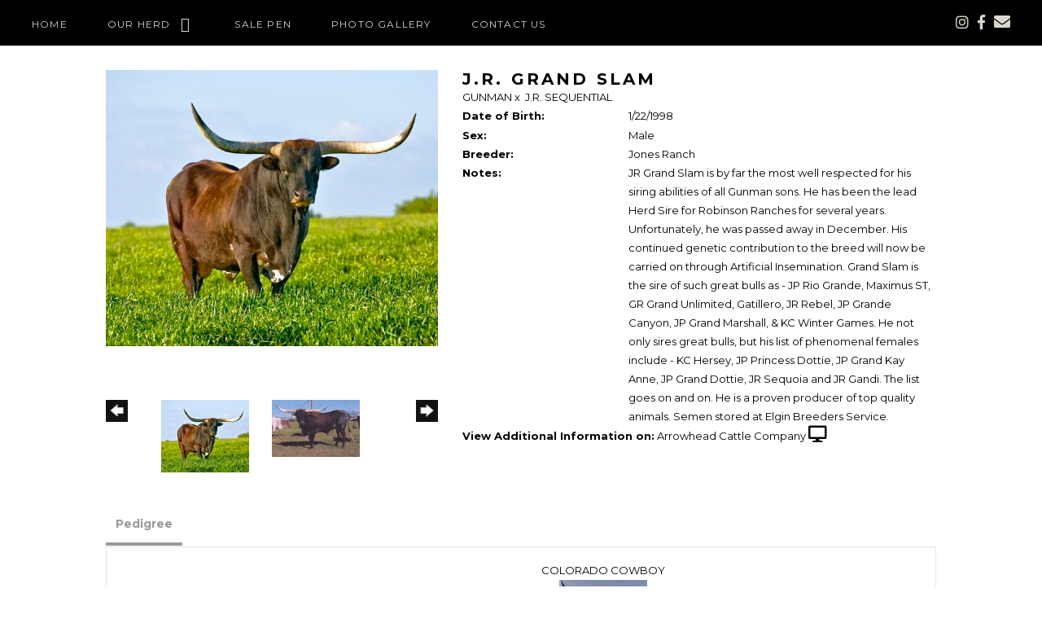

--- FILE ---
content_type: text/html; charset=utf-8
request_url: http://www.fritzlonghorns.com/Default.aspx?AnimalID=255&Name=J.R.GRANDSLAM&sid=1372
body_size: 53040
content:

<!DOCTYPE html>
<html>
<head id="Head1"><meta name="robots" content="noindex" /><title>
	J.R. GRAND SLAM
</title><meta name="Keywords" /><meta name="Description" /><meta name="copyright" content="2026&amp;nbsp;Fritz Longhorns" /><meta name="msvalidate.01" content="10AEC6DFD0F450EFBED6288FCA9D0301" />
        <meta name="viewport" content="width=device-width, initial-scale=1.0" />
    <style id="StylePlaceholder" type="text/css">
        </style><link href="/css/bootstrap.min.css" rel="stylesheet" /><link href="/font-awesome-4.7.0/css/font-awesome.min.css" rel="stylesheet" /><link rel="stylesheet" type="text/css" href="/javascript/magnific-popup/magnific-popup.css?v=1172017" />
    <script src="/javascript/HH_JScript.js" type="text/javascript"></script>
    <script src="/javascript/jquery-1.12.4.min.js" type="text/javascript"></script>
    <script src="/javascript/bootstrap.min.js" type="text/javascript"></script>    
    <script type="text/javascript" src='https://www.google.com/recaptcha/api.js'></script>

<script language="javascript" src="/javascript/animaldetailcarousel.js" ></script><meta property="og:image" content="http://www.fritzlonghorns.com/Photos/J.R.GrandSlam0.jpg" /><link rel="image_src" href="http://www.fritzlonghorns.com/Photos/J.R.GrandSlam0.jpg" /><link rel="image_src" href="http://www.fritzlonghorns.com/Photos/J.R.GrandSlam.jpg" /><link href="/Telerik.Web.UI.WebResource.axd?d=PMrIT5dOWaVYIcpFWUE4nM7uSL-evdKDcWDBRtdMmWKyhC_VmyOTM6RcCfxBLja5ORp1ecehI88FlTttEUegrlZIUmsWvMusFOwptMuEJWs-d42_Nk8v9Ha7DSp4chO10&amp;t=638840874637275692&amp;compress=1&amp;_TSM_CombinedScripts_=%3b%3bTelerik.Web.UI%2c+Version%3d2025.1.416.462%2c+Culture%3dneutral%2c+PublicKeyToken%3d121fae78165ba3d4%3aen-US%3aced1f735-5c2a-4218-bd68-1813924fe936%3a1e75e40c%3ad7e35272%3a505983de%3aa957bcf1" type="text/css" rel="stylesheet" /><link id="phResponsiveWebsiteCSS" rel="stylesheet" type="text/css" href="css/responsive.css?638929942655171721" /><link id="hostdefault" rel="stylesheet" type="text/css" href="/Sites/0/default.css?637479354207077143" /><link id="skindefault" rel="stylesheet" type="text/css" href="/Sites/663/Skins/skin.css?637534941687423449" /><link rel="icon" href="/Sites/663/image/Screen%20Shot%202019-12-11%20at%204.55.58%20PM.png" /><link rel="apple-touch-icon" href="/Sites/663/image/Screen%20Shot%202019-12-11%20at%204.55.58%20PM.png" /><link rel="icon" href="/Sites/663/image/Screen%20Shot%202019-12-11%20at%204.55.58%20PM.png" /></head>
<body id="Body">
    <noscript>
        Your browser does not have javascript/scripting enabled. To proceed, you must enable
        javascript/scripting.
    </noscript>
    <form name="form1" method="post" action="http://www.fritzlonghorns.com/Default.aspx?AnimalID=255&amp;Name=J.R.GRANDSLAM&amp;sid=1372" id="form1" enctype="multipart/form-data" style="height: 100%;">
<div>
<input type="hidden" name="ScriptManager1_TSM" id="ScriptManager1_TSM" value="" />
<input type="hidden" name="StyleSheetManager1_TSSM" id="StyleSheetManager1_TSSM" value="" />
<input type="hidden" name="__EVENTTARGET" id="__EVENTTARGET" value="" />
<input type="hidden" name="__EVENTARGUMENT" id="__EVENTARGUMENT" value="" />
<input type="hidden" name="__VIEWSTATE" id="__VIEWSTATE" value="eiIQ6hFwcEewRfjiCldCzp40I62loslskUZEzPWaNaJ30IJ0UXjIGOPj6pzMFdxqDvMQlpXE9Rq6XoncITl9h7MhzxQrkuVPiYA+SSB5IrZ+1oa8aobJOnLXEI/tu02xXp/cAHg7qzvh1WQWHw/qUImZ8G1wGcMaRI6yIa2ll2gakrggTt7EPGipeY5s2S5EI5C7sdYAh7Y2+cEebFUbDPjjK6voslMOu9rkdc1c8oXp0TFowfcCmtWW7hAR5pN3CCRZCO6fUyIc7QTcrLKA/SjODnxv7m2G8g1517BFtRux4rjX37/YeXkPgOiAjH+LG4blvUr0XCk6iWNWIjbkMvLi5tVCk19YBGQMDlKufWoRroQw7hSPS7zhl6bCkEYIBxtFDclyq3TIG2QlCdWY5x31gR6E0hGzvBywaQXu/W5WUSKnBa8g3p8S/IteSxDqTF/g3S7CnNyov6wG9SWjlykqK3LoEMx1XrfNuw9N0DgDBkgLeP0IW2HSo06vCcpBjJZ7T9sGM+zF6It39FYqWiovea5QpKwx8uxBaVx6pFLyAriA0bKT8ttbDO3aCeEw4JSBVSKUFFlnpXrjrwFVFlnP0DUPR/DyOqEkH80ytD2z5SyD76pHC4KUae4zQJAcMyFaSBu31godPFGOW+JtTLei0PhZ0CoDMaC5vjgU79VvqcrVuYoTL6Q8LN0a8cz1EV0FXiUA42H6aYlJAZeWY/8sS5jLfLqas6xDWW3vAL3mLloVHPmtJGTRoz5QCW0DhYfK81836C7GZErToaSRYLqEzKIDd++9HW05UwWBWZ8Mi7ZB0N24t+tjRTsP1g7xbfFbilSxoEwgRI2yhuNspZvdoPYbaFuyDvZNvsek3czFdz4mrDa35GkQvh+6SNxqwMDb6jOvG96aGFeOvvdjoc/+zNEO5Vi2bG5zJtqwTOql9zWBdMjEu9mQcWoMd2650AcLXpWfL/DUxtpFCVsFyH1rKRnMpw2iqu9Pths7uNjrd+8uw/rJOjWBsUVLCq9IILra9NgjgUfHt81vp8KT95Y3BtDgPi/5VfN73UYPNdLQ7HDhbTPhS3EAEcmI7gQ1sirsYkBDBo16quFfYsNJoF09MiOmjok43/wglJYcrg22MHfpAIU0fqS7BnTeR+nu8fFkvzsPnc4N3tb3tYLtni7wg9h6OXlpq/safHyp2QQNg6ssijWsqMbhf+HyOQ1rvRxQs9qVwFHAPTucAP8cdjuRluHyEd56bcFaqnQc/bi5tq6c+xEy9E1hHT0I0T7KrKQk+IwE1KQPAraxMCGgeTHykaJtmltuERigOZH7V4X3LZlvwpsADP+AwdfwSzR7zq9YikX0GhRoR5QNYRoUZr3TOacZQVxZ6iJcdAan6Gy/Ig7lEBDaxHAIRNxQ7wOsei4LobQW7o5HK8ve6mROrh50kikBMV5oFY+ABSOisfspkissof+fpgpPYi4OZ/t0s2VbOPB8KkvCMMKrCbERWlDNCk4U1lX3yNdOShxo/Hhn3g4GbiJ3M6Gu7Mp8uqrsPcp4w6y+7XdMcDuil8FYbX5s54aVgyyCE6K5gqKFHh6mLQtVdwi5zupAUUB9SCzKISX3E8HcTpRG/JkqlRDOvRw1s6hHmXrDPqMkuYfcgz1sOpVEC0QDzeLVlxQ65brHFkk4imBxTFZPXJw8Rxuz71bjrHhtaIOeDLAdtf9O2gqVL+ek1L1XxTRcuZYK4HG4o3WzaOWAH0Ss9Jkb0llrCrq4UcaY+bPekXOq61iJO0hVDQxo7/Z/[base64]/APZNYz8XLHq258Wr20/sZlybT60NVwAn4BnILIKYT55sVL0jX/nQeS1H1krjAU+/4mZQQb8I3jw2dldP4v2rVElu3PuGcjAR+0h0jtJJi3K1Rvjm6mhTZoCK8bH5rsiUyq/52Yf59WvFXiWliGfgB9pAX4KjNkOQvr2URiAGlUuIqt8A31SLZbFVTzK0rf5mZ4x3lH1IoUNrigBpIAZwtC5baLNBJfkGRW8OxTmY+xZTp+uEPYQg0JQU3w4xlsx1l+aKSs4ylQhbNutbOx+niY75JCI4FX1aTf91KyHrUVi1DyJcdgLD+L8Vc/GjgVAF+3qsQ2um5JrUFvovZFbS1A8ampKBuVXLZtDrPN1glpENW6JMiDU9MPRwtl9Kb6K4szGUClOHTRJIgZl2sIa1+fFWdxcRZ+Ce896dvp58ljHNtFHuOHiG5hdDLa2xa/nd8PotuqBp89m8WZsJWphrIlBFOhlgq7z/ctD98D6TIVg3cTiFe8hFqjK2Ff/AxuZ1oEwOW0pWUL0fNomdOv4wZtKMhU6edoRbLan9jdtPdZLgZ9WM1Cao9/0YlAKgDTQRxoNmGapUNPBNqyoCRUCxNjdkCFv+xSQWXzqo5hKfl4hM1AMeOkWJAdDdUBUerG4oUz7c1WvJ3YyehQ7zFsI61FqG+oGWstZCSDug5rsGXq2AHudoxEafogU5fWBjZi9P4IpoXzd+I6trIpiuB8+xJ2G1ib+NjzBwAWg7TFmEGjXs5hUIlwark1RZYx/zUvFBM+uX+9dHiqSQKYt47sJaCmwps5MMYfp1uexu/7hTFGYPSmt2eSnkM7IbeBxVe9AlvKXq1iLsC4zEA/CcTnhPMT+s/WlMK1qrLzcujmXzYPXc7dvFab9U26KnCZ74Vg30Skfqy43wO6KneTBj4DtsVNHR7ay7As/7vScDjJlyERZPxnhW4cRv33yrB/ex1cFw0xLG0Cr3W18nWgun577sB1mpsecTHe+IOnBgAk9psfKrJnOTNDYZjbZTYoOUSwELFpvnaMtZ5WUTA13T9O09qD6nrEF6cIyRyE3BuN5PkaxYEX9XX5q6orQJ25h8qW36L23A9VBxR3Kr1f9Klg9m795AbuYwUcmxAw0lyh5fvXK1YpS5vUHgj/U3smbd3Bym0fGiIVgFk0/rFqS9cAri/5uGXV8lc3AwLf5pGDBEMwB6evOphJFdvpRFGo9mzvJ16JSEbDRQn8djhKWJ8kmSS/GtXks1MuvuUuctpo08ePAS8WjCIKqs/2J/JgT08+pUvOH623GWQO7TwbdOL/icfR4Zmmf7oj/UtTDLMM8MLpGe1rK0M8j3xUVuzdJON7QTPWNlm2ZWv/b5K631PBZUGCKoaKQ6ytisFQ6eQWwAPfKo+aOne9kQpWWS5ChZAz/NoYBThfcoYZtkXZrpCHE/NlXEoeLih9jC/GUUpqB0gK/[base64]/nFwFRw4KANOUDIMDBEDD3MD4rb5YJZCVUtIEdAj6j/HNXeFUGv9NmF4nUtOlHLXgB0XtGWdhY5BJfEPo92shBcMWlaz4mw33BpOb6QvyMwO65nto/PkYiFkGASKc9JqYKqRdCLHoOH0KiIwLnPN3WrWBLnpMC95nn64TQhn+kkVm2Iz82drIGc+yJuGarIfMhGCEDBYWb1w5QXNue9o9QzDmNudo0N2gOQgmnhIhXeDm8+Mqii/kC4fyOvwWXUApnGFVE7p7aPATvhJy1qAqJ/YkJe9kbModjdIuP+/9lM+zgu99+7Ks0J6y3QoJYzBul6np4JgxykOqD3iaoRfOm7jgX/xzirwue1fPjcr9baxl0Uuor4oDZl+gFfhl92Nq0GJ3GjB1Njz5zpJAdw7up/oZE9NcJp/8Nw0Tf4Q8k8GmHx+Q+vmYoX5CynmwrwFS6U4LieUwL/WSNTOLqfxMTiDeT+za9c9ak7ggQYsT6uOo8BPh1zfRIg7e3O8l48+oDbLhi40kTg0UbbVEgFyk/3R0uUClNu8v7hZxYCfuVIQSAjODneAhrYjXQ06eduCRUGRUNocnHymJN4NKKTfcmTLd2ehx9hOQt1otCywPnJwGthvlj+E7KJgM7kuNeSx6WLzlh+W+hI/RxSSGMozCQ4JoUVSPnv2CWaEViJxvYq1rO2Jl3zDdjedgEmh4/bUZzA09uFjdDjwELv+5zzunjybZxJpOFHUbGT1MuWszcb6ahEK/WmYmZ3bvmpdUPYAeEeqPFjtPb5iENpmcKgMYFuU7buiVIk07CKQlfxau/ptDKg6hFqE8gd/f8b2kW2SNUOf25eYDVxslAclwXgnfaMdADlKViMLVkcRXyeMCmQGxHM2z7V6SpokB4ofW+h1YNafSoT1VOWI8UZa/YsY5xjV9iMwE/mXcqQc5ZjPNnBS8EIHUBQ7NrCjQQz8cajP8eKIB4lbAwn6u+Wwse9/5ftl9bEZBwdo3IH0Fklwfc1HqWInhOquu+uaFBmKh9pmONMtjOki+SHl3B1DO+vGOmKzVxvLpoJKDgFvpatMvhtoKOBSTRHOXTP3lnO35k0M/bzJGdTdFSPIgtsuaPtYmu/r+INtOQL+BwUMonIYofJwZiOXr5pMssUJJcjMXA4pMsqnFW/+4r63Q/90uLjCwRoK2UJlNsR5/jELbfPHoo/[base64]/l5DGI6s3M/XEGKLN6Yqqh062rStEqsV7AhLM0b0T5k6S+DMxvGsScKHkg/R5rlXubXFkHD8mh7sV3YQZ4H8X8HiojHGQGPE7MUdLmF+qAk61LGRdAfg/SGuJDztshpokHxqjP/jyyD2TkDTc+ziRJM1f1KyHS0p5YOilU" />
</div>

<script type="text/javascript">
//<![CDATA[
var theForm = document.forms['form1'];
if (!theForm) {
    theForm = document.form1;
}
function __doPostBack(eventTarget, eventArgument) {
    if (!theForm.onsubmit || (theForm.onsubmit() != false)) {
        theForm.__EVENTTARGET.value = eventTarget;
        theForm.__EVENTARGUMENT.value = eventArgument;
        theForm.submit();
    }
}
//]]>
</script>


<script src="/WebResource.axd?d=pynGkmcFUV13He1Qd6_TZNZr42xUqmA1cu5uT6JWy71MV02kNwuLGL617JfsWitqyEH-aZNltMZEefcYkF3E3w2&amp;t=638901356248157332" type="text/javascript"></script>


<script src="/Telerik.Web.UI.WebResource.axd?_TSM_HiddenField_=ScriptManager1_TSM&amp;compress=1&amp;_TSM_CombinedScripts_=%3b%3bAjaxControlToolkit%2c+Version%3d4.1.50401.0%2c+Culture%3dneutral%2c+PublicKeyToken%3d28f01b0e84b6d53e%3aen-US%3a5da0a7c3-4bf6-4d4c-b5d5-f0137ca3a302%3aea597d4b%3ab25378d2%3bTelerik.Web.UI%2c+Version%3d2025.1.416.462%2c+Culture%3dneutral%2c+PublicKeyToken%3d121fae78165ba3d4%3aen-US%3aced1f735-5c2a-4218-bd68-1813924fe936%3a16e4e7cd%3a33715776%3af7645509%3a24ee1bba%3ac128760b%3a1e771326%3a88144a7a%3a8c2d243e" type="text/javascript"></script>
<div>

	<input type="hidden" name="__VIEWSTATEGENERATOR" id="__VIEWSTATEGENERATOR" value="CA0B0334" />
</div>
        <script type="text/javascript">
//<![CDATA[
Sys.WebForms.PageRequestManager._initialize('ScriptManager1', 'form1', ['tamsweb$pagemodule_AnimalDetail$UpdatePanel5','','tamsweb$pagemodule_AnimalDetail$ImageCarousel','','tamsweb$pagemodule_AnimalDetail$uptPnlProgeny',''], [], [], 90, '');
//]]>
</script>

        
        <div>
            
<link href="https://fonts.googleapis.com/css?family=Montserrat:400,500,700&display=swap" rel="stylesheet"> 
<link href="https://fonts.googleapis.com/css?family=Source+Serif+Pro&display=swap" rel="stylesheet"> 
<link href="https://use.fontawesome.com/releases/v5.0.6/css/all.css" rel="stylesheet">

<div id="amsweb_skinPageLayout" class="t-container t-container-fluid">
	<div class="t-container-inner">
		<div class="t-row header-bg">
			<header class="t-row header-container">
				<div class="t-col t-col-9 t-col-xs-12 t-col-sm-12 header-left-col">
					<div class="t-col-inner">
						
                            <Content>
                                <nav class="navbar navbar-default adminHide">
                                    
<div class="radmenu-responsive">
<div id="amsweb_RADMENU1_radNavigation" class="RadNavigation RadNavigation_Default" style="height:30px;">
							<!-- 2025.1.416.462 --><div class="rnvRootGroupWrapper">
								<ul class="rnvRootGroup rnvGroup">
									<li class="rnvItem rnvFirst"><a class="rnvRootLink rnvLink" title="Home" href="/Default.aspx?action=home"><span class="rnvText">Home</span></a></li><li class="rnvItem"><a class="rnvRootLink rnvLink" title="Our Herd" href="/Our-Herd"><span class="rnvText">Our Herd</span><span class="rnvToggle radIcon"></span></a><div class="rnvSlide">
										<div class="radPopup rnvPopup">
											<ul class="rnvUL">
												<li class="rnvItem rnvFirst"><a class="rnvLink" title="Bulls" href="/Bulls"><span class="rnvText">Bulls</span></a></li><li class="rnvItem"><a class="rnvLink" title="Cows" href="/Cows"><span class="rnvText">Cows</span></a></li><li class="rnvItem"><a class="rnvLink" title="Heifers" href="/Heifers"><span class="rnvText">Heifers</span></a></li><li class="rnvItem"><a class="rnvLink" title="Calves" href="/Calves"><span class="rnvText">Calves</span></a></li><li class="rnvItem"><a class="rnvLink" title="Bull Prospects" href="/Bull-Prospects"><span class="rnvText">Bull Prospects</span></a></li><li class="rnvItem"><a class="rnvLink" title="Steers" href="/Default.aspx?id=131422&amp;Title=Steers"><span class="rnvText">Steers</span></a></li><li class="rnvItem rnvLast"><a class="rnvLink" title="Black &amp; White" href="/blackandwhite"><span class="rnvText">Black & White</span></a></li>
											</ul>
										</div>
									</div></li><li class="rnvItem"><a class="rnvRootLink rnvLink" title="Sale Pen" href="/Sale-Pen"><span class="rnvText">Sale Pen</span></a></li><li class="rnvItem"><a class="rnvRootLink rnvLink" title="Photo Gallery" href="/Photo-Gallery"><span class="rnvText">Photo Gallery</span></a></li><li class="rnvItem rnvLast"><a class="rnvRootLink rnvLink" title="Contact Us" href="/Contact-Us"><span class="rnvText">Contact Us</span></a></li>
								</ul>
							</div><div class="rnvHiddenGroups">
								
							</div><input id="amsweb_RADMENU1_radNavigation_ClientState" name="amsweb_RADMENU1_radNavigation_ClientState" type="hidden" />
						</div>
</div>

                                </nav>
                            </Content>
            
					</div>
				</div><div class="t-col t-col-3 t-col-xs-12 t-col-sm-12 header-right-col">
					<div class="t-col-inner">
						
                                            <ul class="header-social-icons adminHide">
                                <li class="middle-social-icon">
                                    <a href="https://www.instagram.com/fritzlonghorns/" target="_blank">
                                        <i class="fab fa-instagram"></i>
                                    </a>
                                </li>
                                <li class="middle-social-icon">
                                    <a href="https://www.facebook.com/fritzlonghorns/" target="_blank">
                                        <i class="fab fa-facebook-f"></i>
                                    </a>
                                </li>
                                <li class="middle-social-icon">
                                    <a href="mailto:info@fritzlonghorns.com">
                                        <i class="fa fa-envelope" aria-hidden="true"></i>
                                    </a>
                                </li>
                            </ul>
            
					</div>
				</div>
			</header>
		</div><div class="content-container main-content">
			<div class="t-col t-col-12">
				<div class="t-col-inner">
					
                    <div id="amsweb_contentpane"><div id="amsweb_PageModulePanelOuterpagemodule_AnimalDetail" class="PageModulePanelOuter">
						<div id="amsweb_PageModulePanelpagemodule_AnimalDetail" class="PageModulePanel">
							

<style type="text/css">
    .Content_Wrapper, .Boxes_Wrapper {
        overflow: hidden;
        position: relative; /* set width ! */
    }

    .Content, .Boxes_Content {
        position: absolute;
        top: 0;
        left: 0;
    }

    .Boxes {
        width: 400px;
        height: 100px;
    }

    .Boxes_Wrapper {
        width: 400px;
        height: 116px;
        top: 0px;
        left: 5px;
        white-space: nowrap;
    }

        .Boxes_Wrapper img {
            display: inline;
        }

    .BoxesSlider {
        width: 400px;
        margin: 4px 0 0px;
    }

        .BoxesSlider .radslider {
            margin: 0 auto;
        }

    .infiniteCarousel {
        position: relative;
        height: 120px;
        text-align: center;
        overflow: hidden;
    }

        .infiniteCarousel .wrapper {
            width: 272px;
            overflow: auto;
            min-height: 11em;
            position: absolute;
            left: 0;
            right: 0;
            top: 0;
            height: 120px;
            margin: 0 auto;
        }

            .infiniteCarousel .wrapper ul {
                width: 9999px;
                list-style-image: none;
                list-style-position: outside;
                list-style-type: none;
                position: absolute;
                top: 0;
                margin: 0;
                padding: 0;
            }

        .infiniteCarousel ul li {
            display: block;
            float: left;
            width: 136px;
            height: 110px;
            padding-top: 10px;
            font-size: 11px;
            font-family: Arial;
            text-align: center;
            margin: 0 auto;
        }

            .infiniteCarousel ul li b {
                font-size: 11.5px;
                font-weight: 700;
                font-family: Arial;
                display: block;
                margin-top: 7px;
            }

            .infiniteCarousel ul li a, .infiniteCarousel ul li a:active, .infiniteCarousel ul li a:visited {
                text-decoration: none;
                border: hidden;
                border: 0;
                border: none;
            }

        .infiniteCarousel .forward {
            background-position: 0 0;
            right: 0;
            display: block;
            background: url(/Images/next.gif) no-repeat 0 0;
            text-indent: -9999px;
            position: absolute;
            top: 10px;
            cursor: pointer;
            height: 66px;
            width: 27px;
        }

        .infiniteCarousel .back {
            background-position: 0 -72px;
            left: 0;
            display: block;
            background: url(/Images/prev.gif) no-repeat 0 0;
            text-indent: -999px;
            position: absolute;
            top: 10px;
            cursor: pointer;
            height: 66px;
            width: 27px;
        }

        .infiniteCarousel .thumbnail {
            width: 108px;
        }

    a img {
        border: none;
    }

    .addthis_counter, .addthis_counter .addthis_button_expanded {
        color: #000 !important;
    }

    .animalMedical td.rgSorted {
        background-color: #fff !important;
    }

    .animalMedical th.rgSorted {
        border: 1px solid;
        border-color: #fff #dcf2fc #3c7fb1 #8bbdde;
        border-top-width: 0;
        background: 0 -2300px repeat-x #a6d9f4 url(/WebResource.axd?d=GGZuOoGk3rktUs6hQ4y52R0V5dTjV4oW5fpDU3d6XmNsF4laJnOh1Ck4RhYZH4bDenKzZ9KeDhaP4LrwlE8AS0AfYuBf-ccWkDQ6xbX1KVp4qZhB0Ly-EZl99rh3Hr2aa0To_bbdG6NXSXdqEXJ-u8QKBzQQXTYYTg_sgdFChZA1&t=636138644440371322);
    }
</style>
<script language="javascript" type="text/javascript">
    $(document).ready(function () {
        showCarousel();
    });

    function showCarousel() {
        $('.infiniteCarousel').infiniteCarousel();
        $(".infiniteCarousel").show();
    }

    var initialValue;
    var initialValue2;

    function HandleClientLoaded2(sender, eventArgs) {
        initialValue2 = sender.get_minimumValue();
        HandleClientValueChange2(sender, null);
    }

    function HandleClientValueChange2(sender, eventArgs) {
        var wrapperDiv = document.getElementById('boxes_wrapper');
        var contentDiv = document.getElementById('boxes_content');

        var oldValue = (eventArgs) ? eventArgs.get_oldValue() : sender.get_minimumValue();
        var change = sender.get_value() - oldValue;

        var contentDivWidth = contentDiv.scrollWidth - wrapperDiv.offsetWidth;
        var calculatedChangeStep = contentDivWidth / ((sender.get_maximumValue() - sender.get_minimumValue()) / sender.get_smallChange());

        initialValue2 = initialValue2 - change * calculatedChangeStep;

        if (sender.get_value() == sender.get_minimumValue()) {
            contentDiv.style.left = 0 + 'px';
            initialValue2 = sender.get_minimumValue();
        }
        else {
            contentDiv.style.left = initialValue2 + 'px';
        }
    }

    function loadLargeImage(filename, videoUrl,  date, comments, CourtesyOf) {
        var imgUrl = "/Photos/" + filename.replace("_thumb", "");

        // clear any video iframes
        $("#amsweb_pagemodule_AnimalDetail_divMainImageVideo").children().remove();

        // toggle visibility of video player and image viewer
        $("#amsweb_pagemodule_AnimalDetail_divMainImagePhoto").css("visibility", videoUrl ? "hidden" : "visible");
        $("#amsweb_pagemodule_AnimalDetail_divMainImageVideo").css("visibility", videoUrl ? "visible" : "hidden");

        // process image as normal
        $("#amsweb_pagemodule_AnimalDetail_divMainImagePhoto").css("height", "auto");
        $("#amsweb_pagemodule_AnimalDetail_imgAnimal")[0].style.height = "";
        $("#amsweb_pagemodule_AnimalDetail_imgAnimal")[0].src = imgUrl;
        var onclick = $("#amsweb_pagemodule_AnimalDetail_hypLargeImage")[0].getAttribute("onclick");

        if (typeof (onclick) != "function") {
            $("#amsweb_pagemodule_AnimalDetail_hypLargeImage")[0].setAttribute('onClick', 'window.open("' + imgUrl + '","window","toolbar=0,directories=0,location=0,status=1,menubar=0,resizeable=1,scrollbars=1,width=850,height=625")');
        } else {
            $("#amsweb_pagemodule_AnimalDetail_hypLargeImage")[0].onclick = function () { window.open('"' + imgUrl + '"', "window", "toolbar=0,directories=0,location=0,status=1,menubar=0,resizeable=1,scrollbars=1,width=850,height=625"); };
        }
        $("#amsweb_pagemodule_AnimalDetail_litImageDate")[0].innerHTML = "";
        if (date != "")
            $("#amsweb_pagemodule_AnimalDetail_litImageDate")[0].innerHTML = "Date of Photo: " + date.replace(" 12:00:00 AM", "");
        $("#amsweb_pagemodule_AnimalDetail_litImageDescription")[0].innerHTML = "";
        if (CourtesyOf != "")
            $("#amsweb_pagemodule_AnimalDetail_litImageDescription")[0].innerHTML = "Courtesy of " + CourtesyOf;

        $("#imageComments")[0].innerHTML = "";
        if (comments != "")
            $("#imageComments")[0].innerHTML = comments;

        // add video embed or hide it
        if (videoUrl) {
            // squish the image (since we're using visibility instead of display)
            $("#amsweb_pagemodule_AnimalDetail_divMainImagePhoto").css("height", "0");

            // build the embed element
            videoUrl = videoUrl.replace("&t=", "?start=");
            var embed = "<iframe style=\"width: 100%; height: 250px;\" src=\"https://www.youtube.com/embed/";
            embed += videoUrl;
            embed += "\" frameborder=\"0\" allow=\"accelerometer; autoplay; encrypted-media; gyroscope; picture-in-picture\" allowfullscreen></iframe>";

            // add the youtube embed iframe
            $("#amsweb_pagemodule_AnimalDetail_divMainImageVideo").append(embed);
        }
    }

</script>

<script src="javascript/jellekralt_responsiveTabs/js/jquery.responsiveTabs.js?v=2"></script>
<link type="text/css" rel="stylesheet" href="javascript/jellekralt_responsiveTabs/css/responsive-tabs.css" />

<div class="t-container t-container-fluid">
								<div class="t-container-inner">
									<div class="t-row">
										<div id="amsweb_pagemodule_AnimalDetail_tcolAnimalDetailImage" class="t-col t-col-5 t-col-xs-12 t-col-sm-12 animal-detail-image-carousel">
											<div class="t-col-inner">
												
                    <!-- Left Hand Column: Image with details and carousel - toggle visibility based on image availability -->
                    <div id="amsweb_pagemodule_AnimalDetail_UpdatePanel5">
													
                            <content>
                                <!-- Main Image Display -->
                                <div id="amsweb_pagemodule_AnimalDetail_divMainImagePhoto" class="animal-details-main-image" style="visibility: visible;">
                                    <a id="amsweb_pagemodule_AnimalDetail_hypLargeImage" target="_blank" style="cursor: pointer" class="animal-detail-image" onClick="window.open(&quot;/Photos/J.R.GrandSlam0.jpg&quot;,&quot;window&quot;,&quot;toolbar=0,directories=0,location=0,status=1,menubar=0,resizeable=1,scrollbars=1,width=850,height=625&quot;)" title="Click to view large image">
                                        <img src="/Photos/J.R.GrandSlam0.jpg" id="amsweb_pagemodule_AnimalDetail_imgAnimal" data-responsive="" />
                                    </a>
                                </div>
                                <div id="amsweb_pagemodule_AnimalDetail_divMainImageVideo" class="animal-details-youtube-embed" style="visibility: hidden;">
                                </div>
                                <!-- Image details and Comments -->
                                <div class="animal-image-details">
                                    <span id="amsweb_pagemodule_AnimalDetail_litImageDate"></span>
                                    <br />
                                    <span id="amsweb_pagemodule_AnimalDetail_litImageDescription"></span>
                                    <br />
                                    <p id="imageComments">
                                        
                                    </p>
                                </div>
                                <div id="amsweb_pagemodule_AnimalDetail_tColAnimalImageCell">
														
                                        <!-- Image Carousel -->
                                        <div id="amsweb_pagemodule_AnimalDetail_ImageCarousel">
															
                                                <div class="infiniteCarousel">
                                                    <div class="wrapper">
                                                        <ul>
                                                            
                                                                    J.R.GrandSlam0_thumb.jpg
                                                                    <li>
                                                                        <div class="">
                                                                            <a href="#" style="border: hidden" onclick="loadLargeImage('J.R.GrandSlam0_thumb.jpg','','','','')">
                                                                                <img class="thumbnail"
                                                                                    src='Photos/J.R.GrandSlam0_thumb.jpg'
                                                                                    data-responsive /></a>
                                                                        </div>
                                                                    </li>
                                                                
                                                                    J.R.GrandSlam_thumb.jpg
                                                                    <li>
                                                                        <div class="">
                                                                            <a href="#" style="border: hidden" onclick="loadLargeImage('J.R.GrandSlam_thumb.jpg','','','','')">
                                                                                <img class="thumbnail"
                                                                                    src='Photos/J.R.GrandSlam_thumb.jpg'
                                                                                    data-responsive /></a>
                                                                        </div>
                                                                    </li>
                                                                
                                                        </ul>
                                                    </div>
                                                </div>
                                            
														</div>
													</div>
                            </content>
                        
												</div>
                
											</div>
										</div><div class="t-col t-col-7 t-col-xs-12 t-col-sm-12">
											<div class="t-col-inner">
												
                    <!-- Right Hand Column Animal Details -->
                    <div class="t-row">
													<div class="t-col t-col-12">
														<div class="t-col-inner">
															
                                <!-- Animal Name -->
                                
                                <h2 class="PageHeadingTitle" style="margin: 0px; padding: 0px;">
                                    J.R. GRAND SLAM</h2>
                            
														</div>
													</div>
												</div>
                    <div class="t-row">
													<div id="amsweb_pagemodule_AnimalDetail_tcolSireDam" class="t-col t-col-12">
														<div class="t-col-inner">
															
                                <!-- Animal Father x Mother -->
                                <a href='/Default.aspx?AnimalID=251&Name=GUNMAN&sid=1372'>GUNMAN</a>
                                x&nbsp;
                                <a href='/Default.aspx?AnimalID=2351&Name=J.R.SEQUENTIAL&sid=1372'>J.R. SEQUENTIAL</a>
                            
														</div>
													</div>
												</div>
                    <!-- Animal Date of Birth -->
                    <div id="amsweb_pagemodule_AnimalDetail_tRowDOB" class="t-row">
													<div class="t-col t-col-4 t-col-xs-12 t-col-sm-12">
														<div class="t-col-inner">
															
                                <span class="fieldLabel">Date of Birth:</span>
                            
														</div>
													</div><div class="t-col t-col-4 t-col-xs-12 t-col-sm-12">
														<div class="t-col-inner">
															
                                1/22/1998
                            
														</div>
													</div>
												</div>
                    <!-- Description information -->
                    <div class="t-row">
													<div class="t-col t-col-4 t-col-xs-12 t-col-sm-12 fieldLabel">
														<div class="t-col-inner">
															
                                
                            
														</div>
													</div><div class="t-col t-col-8 t-col-xs-12 t-col-sm-12">
														<div class="t-col-inner">
															
                                
                            
														</div>
													</div>
												</div>
                    <!-- Animal Info detail rows -->
                    
                            <div class="t-row">
													<div class="t-col t-col-4 t-col-xs-12 t-col-sm-12">
														<div class="t-col-inner">
															
                                        <span class="fieldLabel">
                                            Sex:
                                        </span>
                                    
														</div>
													</div><div class="t-col t-col-8 t-col-xs-12 t-col-sm-12">
														<div class="t-col-inner">
															
                                        <div class="animal-detail-comments">
                                            Male
                                        </div>
                                    
														</div>
													</div>
												</div>
                        
                            <div class="t-row">
													<div class="t-col t-col-4 t-col-xs-12 t-col-sm-12">
														<div class="t-col-inner">
															
                                        <span class="fieldLabel">
                                            Breeder:
                                        </span>
                                    
														</div>
													</div><div class="t-col t-col-8 t-col-xs-12 t-col-sm-12">
														<div class="t-col-inner">
															
                                        <div class="animal-detail-comments">
                                            Jones Ranch
                                        </div>
                                    
														</div>
													</div>
												</div>
                        
                            <div class="t-row">
													<div class="t-col t-col-4 t-col-xs-12 t-col-sm-12">
														<div class="t-col-inner">
															
                                        <span class="fieldLabel">
                                            Notes:
                                        </span>
                                    
														</div>
													</div><div class="t-col t-col-8 t-col-xs-12 t-col-sm-12">
														<div class="t-col-inner">
															
                                        <div class="animal-detail-comments">
                                            JR Grand Slam is by far the most well respected for his siring abilities of all Gunman sons. He has been the lead Herd Sire for Robinson Ranches for several years. Unfortunately, he was passed away in December. His continued genetic contribution to the breed will now be carried on through Artificial Insemination. Grand Slam is the sire of such great bulls as - JP Rio Grande, Maximus ST, GR Grand Unlimited, Gatillero, JR Rebel, JP Grande Canyon, JP Grand Marshall, & KC Winter Games. He not only sires great bulls, but his list of phenomenal females include - KC Hersey, JP Princess Dottie, JP Grand Kay Anne, JP Grand Dottie, JR Sequoia and JR Gandi. The list goes on and on. He is a proven producer of top quality animals. Semen stored at Elgin Breeders Service. 
                                        </div>
                                    
														</div>
													</div>
												</div>
                        
                    
                    <!-- Other site -->
                    <div id="amsweb_pagemodule_AnimalDetail_tRowOtherSite" class="t-row">
													<div class="t-col t-col-12">
														<div class="t-col-inner">
															
                                <span class="fieldLabel">View Additional Information on:</span>
                                <a id="amsweb_pagemodule_AnimalDetail_hypOtherSiteAnimal" href="http://www.arrowheadcattlecompany.com/Default.aspx?AnimalID=255&amp;Name=J.R.GRANDSLAM" target="_blank">Arrowhead Cattle Company</a>&nbsp;<i class="fa fa-desktop" aria-hidden="true"></i>
                            
														</div>
													</div>
												</div>
                    <div class="t-row">

												</div>
                
											</div>
										</div>
									</div><div class="t-row animal-detail-tabs">
										<div id="amsweb_pagemodule_AnimalDetail_viewAnimal" class="t-col t-col-12">
											<div class="t-col-inner">
												
                    <div id="tabsAnimalInfo">
                        <ul>
                            <li id="amsweb_pagemodule_AnimalDetail_tpPedigree"><a href="#tabPedigree">Pedigree</a></li>
                            
                            
                            
                            
                            
                            
                            
                            
                            
                        </ul>

                        <div id="tabPedigree">
                            <div id="amsweb_pagemodule_AnimalDetail_trowPedigree" class="t-row">
													<div class="t-col t-col-12 table-responsive animal-pedigree scrollbar-outer">
														<div class="t-col-inner">
															
                                        
<style>
    #pedigree {
        height: 800px;
    }

        #pedigree td {
            padding-left: 10px;
            padding-right: 10px;
            margin: 0px;
        }

    a.crumbImage img {
        min-width: 108px;
    }

    .line {
        border-top: solid 2px black;
        border-bottom: solid 2px black;
        border-left: solid 2px black;
        width: 20px;
    }

    .line-big {
        height: 405px;
    }

    .line-medium {
        height: 205px;
    }

    .line-small {
        height: 105px;
    }
</style>

<table id="pedigree">
    <tbody>
        <tr>
            <td valign="middle" align="center" rowspan="8">
                J.R. GRAND SLAM
                <br />
                <a id="amsweb_pagemodule_AnimalDetail_ctrlPedigree_imgRoot" title="J.R. GRAND SLAM" class="crumbImage"><img title="J.R. GRAND SLAM" src="Photos/J.R.GrandSlam0_thumb.jpg" alt="" style="border-width:0px;" /></a>
            </td>
            <td valign="middle" align="center" rowspan="8">
                <div class="line line-big"></div>
            </td>
            <td valign="middle" align="center" rowspan="4" height="400px">
                <div class="pedigreeLink">
                    <span><a href='Default.aspx?AnimalID=251&Name=GUNMAN&sid=1372'>GUNMAN</a>
                </div>
                <a id="amsweb_pagemodule_AnimalDetail_ctrlPedigree_imgSire" title="GUNMAN" class="crumbImage" href="Default.aspx?AnimalID=251&amp;Name=GUNMAN"><img title="GUNMAN" src="Photos/Gunman_thumb.jpg" alt="" style="border-width:0px;" /></a>
            </td>
            <td valign="middle" align="center" rowspan="4">
                <div class="line line-medium"></div>
            </td>
            <td valign="middle" align="center" rowspan="2" height="200px">
                <div class="pedigreeLink">
                    <span><a href='Default.aspx?AnimalID=535&Name=GFG-MAN&sid=1372'>GF G-MAN</a>
                </div>
                <a id="amsweb_pagemodule_AnimalDetail_ctrlPedigree_imgSireSire" title="GF G-MAN" class="crumbImage" href="Default.aspx?AnimalID=535&amp;Name=GFG-MAN"><img title="GF G-MAN" src="Photos/GMAN1cropped1_thumb.JPG" alt="" style="border-width:0px;" /></a>
            </td>
            <td align="middle" align="center" rowspan="2">
                <div class="line line-small"></div>
            </td>
            <td valign="middle" align="center" height="100px">
                <div class="pedigreeLink">
                    <span><a href='Default.aspx?AnimalID=490&Name=COLORADOCOWBOY&sid=1372'>COLORADO COWBOY</a>
                </div>
                <a id="amsweb_pagemodule_AnimalDetail_ctrlPedigree_imgSireSireSire" title="COLORADO COWBOY" class="crumbImage" href="Default.aspx?AnimalID=490&amp;Name=COLORADOCOWBOY"><img title="COLORADO COWBOY" src="Photos/ColoradoCowboy_thumb.jpg" alt="" style="border-width:0px;" /></a>
            </td>
        </tr>
        <tr>
            <td valign="middle" align="center" height="100px">
                <div class="pedigreeLink">
                    <span><a href='Default.aspx?AnimalID=784&Name=INEZOFACAMPO&sid=1372'>INEZ OF ACAMPO</a>
                </div>
                <a id="amsweb_pagemodule_AnimalDetail_ctrlPedigree_imgSireSireDam" title="INEZ OF ACAMPO" class="crumbImage" href="Default.aspx?AnimalID=784&amp;Name=INEZOFACAMPO"></a>
            </td>
        </tr>
        <tr>
            <td valign="middle" align="center" rowspan="2" height="200px">
                <div class="pedigreeLink">
                    <span><a href='Default.aspx?AnimalID=1316&Name=SIZZLE&sid=1372'>SIZZLE</a>
                </div>
                <a id="amsweb_pagemodule_AnimalDetail_ctrlPedigree_imgSireDam" title="SIZZLE" class="crumbImage" href="Default.aspx?AnimalID=1316&amp;Name=SIZZLE"><img title="SIZZLE" src="Photos/Sizzlew_thumb.jpg" alt="" style="border-width:0px;" /></a>
            </td>
            <td valign="middle" align="center" rowspan="2">
                <div class="line line-small"></div>
            </td>
            <td valign="middle" align="center" height="100px">
                <div class="pedigreeLink">
                    <span><a href='Default.aspx?AnimalID=560&Name=SENATOR&sid=1372'>SENATOR</a>
                </div>
                <a id="amsweb_pagemodule_AnimalDetail_ctrlPedigree_imgSireDamSire" title="SENATOR" class="crumbImage" href="Default.aspx?AnimalID=560&amp;Name=SENATOR"><img title="SENATOR" src="Photos/Senator_thumb.jpg" alt="" style="border-width:0px;" /></a>
            </td>
        </tr>
        <tr>
            <td valign="middle" align="center" height="100px">
                <div class="pedigreeLink">
                    <span><a href='Default.aspx?AnimalID=2931&Name=E.B.PERFIDIA&sid=1372'>E.B. PERFIDIA</a>
                </div>
                <a id="amsweb_pagemodule_AnimalDetail_ctrlPedigree_imgSireDamDam" title="E.B. PERFIDIA" class="crumbImage" href="Default.aspx?AnimalID=2931&amp;Name=E.B.PERFIDIA"></a>
            </td>
        </tr>
        <tr>
            <td valign="middle" align="center" rowspan="4" height="400px">
                <div class="pedigreeLink">
                    <span><a href='Default.aspx?AnimalID=2351&Name=J.R.SEQUENTIAL&sid=1372'>J.R. SEQUENTIAL</a>
                </div>
                <a id="amsweb_pagemodule_AnimalDetail_ctrlPedigree_imgDam" title="J.R. SEQUENTIAL" class="crumbImage" href="Default.aspx?AnimalID=2351&amp;Name=J.R.SEQUENTIAL"><img title="J.R. SEQUENTIAL" src="Photos/J.R.Sequential_thumb.jpg" alt="" style="border-width:0px;" /></a>
            </td>
            <td valign="middle" align="center" rowspan="4">
                <div class="line line-medium"></div>
            </td>
            <td valign="middle" align="center" rowspan="2" height="200px">
                <div class="pedigreeLink">
                    <span><a href='Default.aspx?AnimalID=1117&Name=JUMPSHOT&sid=1372'>JUMP SHOT</a>
                </div>
                <a id="amsweb_pagemodule_AnimalDetail_ctrlPedigree_imgDamSire" title="JUMP SHOT" class="crumbImage" href="Default.aspx?AnimalID=1117&amp;Name=JUMPSHOT"><img title="JUMP SHOT" src="Photos/Jumpshot[1]_thumb.JPG" alt="" style="border-width:0px;" /></a>
            </td>
            <td valign="middle" align="center" rowspan="2">
                <div class="line line-small"></div>
            </td>
            <td valign="middle" align="center" height="100px">
                <div class="pedigreeLink">
                    <span><a href='Default.aspx?AnimalID=80&Name=BAILJUMPER&sid=1372'>BAIL JUMPER</a>
                </div>
                <a id="amsweb_pagemodule_AnimalDetail_ctrlPedigree_imgDamSireSire" title="BAIL JUMPER" class="crumbImage" href="Default.aspx?AnimalID=80&amp;Name=BAILJUMPER"><img title="BAIL JUMPER" src="Photos/BailJumper_thumb.jpg" alt="" style="border-width:0px;" /></a>
            </td>
        </tr>
        <tr>
            <td valign="middle" align="center" height="100px">
                <div class="pedigreeLink">
                    <span><a href='Default.aspx?AnimalID=2888&Name=ROYALSPICE&sid=1372'>ROYAL SPICE</a>
                </div>
                <a id="amsweb_pagemodule_AnimalDetail_ctrlPedigree_imgDamSireDam" title="ROYAL SPICE" class="crumbImage" href="Default.aspx?AnimalID=2888&amp;Name=ROYALSPICE"><img title="ROYAL SPICE" src="Photos/RoyalSpice_thumb.jpg" alt="" style="border-width:0px;" /></a>
            </td>
        </tr>
        <tr>
            <td valign="middle" align="center" rowspan="2" height="200px">
                <div class="pedigreeLink">
                    <span><a href='Default.aspx?AnimalID=3038&Name=J.R.SEQUENCE&sid=1372'>J. R. SEQUENCE</a>
                </div>
                <a id="amsweb_pagemodule_AnimalDetail_ctrlPedigree_imgDamDam" title="J. R. SEQUENCE" class="crumbImage" href="Default.aspx?AnimalID=3038&amp;Name=J.R.SEQUENCE"></a>
            </td>
            <td valign="middle" align="center" rowspan="2">
                <div class="line line-small"></div>
            </td>
            <td valign="middle" align="center" height="100px">
                <div class="pedigreeLink">
                    <span><a href='Default.aspx?AnimalID=18868&Name=J.R.BAILINJONES&sid=1372'>J.R. BAILIN JONES</a>
                </div>
                <a id="amsweb_pagemodule_AnimalDetail_ctrlPedigree_imgDamDamSire" title="J.R. BAILIN JONES" class="crumbImage" href="Default.aspx?AnimalID=18868&amp;Name=J.R.BAILINJONES"></a>
            </td>
        </tr>
        <tr>
            <td valign="middle" align="center" height="100px">
                <div class="pedigreeLink">
                    <span><a href='Default.aspx?AnimalID=18701&Name=C.R.PROGRESS&sid=1372'>C.R. PROGRESS</a>
                </div>
                <a id="amsweb_pagemodule_AnimalDetail_ctrlPedigree_imgDamDamDam" title="C.R. PROGRESS" class="crumbImage" href="Default.aspx?AnimalID=18701&amp;Name=C.R.PROGRESS"></a>
            </td>
        </tr>
    </tbody>
</table>

                                    
														</div>
													</div>
												</div>
                        </div>
                        <div id="tabHonorsAwards">
                            
                        </div>
                        <div id="tabSemen">
                            
                        </div>
                        <div id="tabEmbryo">
                            
                        </div>
                        <div id="tabBreeding">
                            
                        </div>
                        <div id="tabMeasurementHistory">
                            
                        </div>
                        <div id="tabMedical">
                            
                        </div>
                        <div id="tabRelevant">
                            
                        </div>
                        <div id="tabProgeny">
                            <div id="amsweb_pagemodule_AnimalDetail_uptPnlProgeny">
													
                                    
                                
												</div>
                        </div>
                        <div id="tabComments">
                            
                        </div>
                    </div>
                
											</div>
										</div>
									</div>
								</div>
							</div>
<script src="/javascript/jquery.scrollbar.min.js"></script>
<script>
    $('#tabsAnimalInfo').responsiveTabs({
        startCollapsed: 'accordion'
    });
    $(function () {
        $(".animal-detail-comments iframe").wrap("<div class='animal-detail-video'></div>");
    });
    jQuery(document).ready(function () {
        jQuery('.scrollbar-outer').scrollbar();
    });
</script>

						</div>
					</div></div>
                
				</div>
			</div>
		</div><footer class="t-row page-footer adminHide">
			<div class="t-row-wrap page-footer-top">
				<div class="content-container">
					<div class="t-col t-col-6 t-col-xs-12 t-col-sm-12 footer-left-col">
						<div class="t-col-inner">
							
                            <div itemscope itemtype="http://schema.org/Organization" class="form-group">
                                <h4>Fritz Longhorns</h4>
                                <div itemprop="name">Michael & Elizabeth Fritz</div>
                                <a href="mailto:info@fritzlonghorns.com" itemprop="email">info@fritzlonghorns.com</a><br>
                                <div itemprop="City, State">Corsicana, TX</div>
                                </div>
                        
						</div>
					</div><div class="t-col t-col-6 t-col-xs-12 t-col-sm-12 footer-right-col">
						<div class="t-col-inner">
							
                        <a class="adminHide logo" href="/">
                            <img src="/Sites/663/Skins/images/footer-logo.png" alt="Fritz Longhorns Logo" height="68" width="80">
                        </a>
                        
						</div>
					</div>
				</div>
			</div><footer class="t-row page-bottom adminHide">
				<div class="content-container">
					<div class="t-col t-col-4 t-col-xs-12 t-col-sm-12 bottom-left-col">
						<div class="t-col-inner">
							
                        
						</div>
					</div><div class="t-col t-col-4 t-col-xs-12 t-col-sm-12 bottom-middle-col">
						<div class="t-col-inner">
							
                                    <div class="page-bottom-links">
                                <ul>
                                    <li>
                                        <a id="amsweb_Privacy1_hypPrivacy" class="SkinObject" href="PrivacyPolicy">Privacy Policy</a>
                                    </li>
                                    <li>
                                        <a id="amsweb_Terms1_hypTerms" class="SkinObject" href="TermsOfUse">Terms Of Use</a>
                                    </li>
                                    <li>
                                        <a id="amsweb_LOGINLINK1_hypLogin" class="SkinObject" href="javascript:popwin(&#39;https://www.hiredhandams.com/admin/default.aspx&#39;,&#39;toolbar=0,directories=0,location=0,status=1,menubar=0,scrollbars=1,menubar=0,titlebar=0,resizable=1&#39;,&#39;&#39;,&#39;&#39;)">Login</a>
                                    </li>
                                </ul>
                            </div>
                            <span id="amsweb_Copyright2_lblDate" class="SkinObject copyright">©2026 Fritz Longhorns</span>
                        
						</div>
					</div><div class="t-col t-col-4 t-col-xs-12 t-col-sm-12 bottom-right-col">
						<div class="t-col-inner">
							
                                 <a id="amsweb_HHLOGO1_hypLogo" title="Hired Hand Software" class="HHLogo" href="http://www.hiredhandsoftware.com" style="display:inline-block;height:60px;"><img title="Hired Hand Software" src="images/logoMedium.png" alt="" style="border-width:0px;" /></a>
                        
						</div>
					</div>
				</div>
			</footer>
		</footer>
	</div>
</div>

<!-- Global site tag (gtag.js) - Google Analytics -->
<script async src="https://www.googletagmanager.com/gtag/js?id=G-QFNJC3GSKZ"></script>
<script>
window.dataLayer = window.dataLayer || [];
function gtag(){dataLayer.push(arguments);}
gtag('js', new Date());

gtag('config', 'G-QFNJC3GSKZ');
</script>


        </div>
    

<script type="text/javascript">
//<![CDATA[
window.__TsmHiddenField = $get('ScriptManager1_TSM');;(function() {
                        function loadHandler() {
                            var hf = $get('StyleSheetManager1_TSSM');
                            if (!hf._RSSM_init) { hf._RSSM_init = true; hf.value = ''; }
                            hf.value += ';Telerik.Web.UI, Version=2025.1.416.462, Culture=neutral, PublicKeyToken=121fae78165ba3d4:en-US:ced1f735-5c2a-4218-bd68-1813924fe936:1e75e40c:d7e35272:505983de:a957bcf1';
                            Sys.Application.remove_load(loadHandler);
                        };
                        Sys.Application.add_load(loadHandler);
                    })();Sys.Application.add_init(function() {
    $create(Telerik.Web.UI.RadNavigation, {"_renderMode":2,"_skin":"Default","clientStateFieldID":"amsweb_RADMENU1_radNavigation_ClientState","collapseAnimation":"{\"type\":12,\"duration\":200}","expandAnimation":"{\"type\":12,\"duration\":0}","nodesData":[{"text":"Home","navigateUrl":"/Default.aspx?action=home"},{"text":"Our Herd","navigateUrl":"/Our-Herd","nodes":[{"text":"Bulls","navigateUrl":"/Bulls"},{"text":"Cows","navigateUrl":"/Cows"},{"text":"Heifers","navigateUrl":"/Heifers"},{"text":"Calves","navigateUrl":"/Calves"},{"text":"Bull Prospects","navigateUrl":"/Bull-Prospects"},{"text":"Steers","navigateUrl":"/Default.aspx?id=131422\u0026Title=Steers"},{"text":"Black \u0026 White","navigateUrl":"/blackandwhite"}]},{"text":"Sale Pen","navigateUrl":"/Sale-Pen"},{"text":"Photo Gallery","navigateUrl":"/Photo-Gallery"},{"text":"Contact Us","navigateUrl":"/Contact-Us"}]}, {"nodeClicking":OnClientNodeClicking,"nodeMouseEnter":OnClientNodeMouseEnter,"nodeMouseLeave":OnClientNodeMouseLeave}, null, $get("amsweb_RADMENU1_radNavigation"));
});
//]]>
</script>
</form>
    <script src="/javascript/radMenuResponsive.js" type="text/javascript"></script>
</body>
</html>


--- FILE ---
content_type: text/css
request_url: http://www.fritzlonghorns.com/Sites/663/Skins/skin.css?637534941687423449
body_size: 9776
content:
body {
    color: #000000;
    font-family: 'Montserrat', sans-serif;
    font-weight: 400;
    font-style: normal;
    font-size: 13px;
    background-color: #fff;
    line-height: 1.8;
}

.fa{
    display: inline-block;
    font: normal normal normal 14px/1 FontAwesome;
    font-size: 20px;
    text-rendering: auto;
    -webkit-font-smoothing: antialiased;
}

UL LI {
    list-style-type: none;
}

a {
    color: #000000;
}

a:hover {
    color: #000000;
    text-decoration: none;
    font-weight: 500;
}

h1,h2,h3,h4,h5,h6 {
    font-family: "Montserrat", sans-serif;
    font-weight: 400;
    font-style: normal;
    color: #000000;
    text-transform: uppercase;
}

h1{
    margin-top: 0px;
    font-size: 22px;
    text-transform: uppercase;
    letter-spacing: 2px;
}

h2{
    font-size: 20px;
    letter-spacing: 3.2px;
    font-weight: 500;
}

h3{
    margin-top: 0px;
    font-size: 16px;
}

h4{
    font-size: 12px;
    font-weight: 700;
    margin: 0 auto;
}

a[href*="tel:"]{
    text-decoration: none !important;
}

hr {
    height: 0px;
    border-style: solid;
    border-color: #e38734;
    border-width: 1px;
    width: 140px;
    margin-left: 0;
}

.btn{
    padding: 10px 19px;
    font-family: 'Montserrat', sans-serif;
    font-weight: 400;
    font-style: normal;
    text-transform: uppercase;
}

.btn-primary {
    background: #e38734;
    border-color: #e38734;
    color: #fff !important;
    font-size: 14px;
    border-radius: 0px;
}

.btn-primary:hover {
    background-color: #cd7526;
    border-color: #cd7526;
    color: #fff !important;
    font-size: 14px;
    border-radius: 0px;
}

.btn-default{
    background: #e38734;
    border-color: #e38734;
    color: #fff !important;
    font-size: 14px;
    border-radius: 0px;
}

.btn-default:hover {
    background-color: #cd7526;
    border-color: #cd7526;
    color: #fff !important;
    font-size: 14px;
    border-radius: 0px;
}

.btn-1 {
    background: url(images/view_a.jpg) center no-repeat;
    color: #fff !important;
    font-size: 14px;
    border-radius: 0px;
    height: 140px;
    width: 100%;
    letter-spacing: 3.2px;
    font-weight: 500;
}

.btn-1:hover {
    background: url(images/view_hover.jpg) center no-repeat;
    color: #fff !important;
    font-size: 14px;
    border-radius: 0px;
    height: 140px;
    width: 100%;
    letter-spacing: 3.2px;
    font-weight: 500;
}

.btn-2 {
    background: url(images/herd_a.png) center no-repeat;
    color: #fff !important;
    font-size: 14px;
    border-radius: 0px;
    height: 140px;
    width: 100%;
    letter-spacing: 3.2px;
    font-weight: 500;
}

.btn-2:hover {
    background: url(images/herd_hover.png) center no-repeat;
    color: #fff !important;
    font-size: 14px;
    border-radius: 0px;
    height: 140px;
    width: 100%;
    letter-spacing: 3.2px;
    font-weight: 500;
}

.btn-3 {
    background: url(images/join_a.png) center no-repeat;
    color: #fff !important;
    font-size: 14px;
    border-radius: 0px;
    height: 140px;
    width: 100%;
    letter-spacing: 3.2px;
    font-weight: 500;
}

.btn-3:hover {
    background: url(images/join_hover.png) center no-repeat;
    color: #fff !important;
    font-size: 14px;
    border-radius: 0px;
    height: 140px;
    width: 100%;
    letter-spacing: 3.2px;
    font-weight: 500;
}

.animal-detail-btns .fa-envelope-o:before{
    content: "\f0e0";
}

.t-container-fluid{
    max-width: 100% !important;
}

.content-container{
    max-width: 1080px;
    margin: 0 auto;
}

.main-content{
    overflow: hidden;
    padding: 30px 0px;
    min-height: 500px;
}

.home-container{
    max-width: 1080px;
    margin: 0 auto;
}

.home-content{
    overflow: hidden;
    padding: 30px 0px;
    min-height: 500px;
}

.home-left-col{
    text-align: right;
}

.home-right-col{
    text-align: left;
}

.button-container{
    max-width: 1080px;
    margin: 0 auto;
}

.button-content{
    overflow: hidden;
    padding: 30px 0px;
}

.button-content img{
    padding: 10px 10px;
}

.header-container {
    background-color: #000000;
    margin: 0 auto;
    height: 50px;
}

.header-bg {
    background-color: #000000;
}

.page-navigation {
    background: #000000;
    height: 50px;
    color: #dad9cb;
}

.navbar{
    margin-bottom: 0px;
}

.navbar-header{
    min-height: 65px;
}

.navbar-default{
    background-color: transparent;
    border: 0;
}

.RadNavigation .rnvMore.rnvRight{
    border: 0;
    margin: 0px 0 0 0;
    color: #dad9cb;
}

.RadNavigation .rnvHovered.rnvMore.rnvRight, .RadNavigation .rnvSelected.rnvMore.rnvRight{
    margin-right: 0px;
}

.RadNavigation .rnvRootGroupWrapper{
    border: 0;
    text-align: left;
    padding-top: 16px;
    text-transform: uppercase;
}

.rnvLink, .rnvLink:hover, .rnvLink:active, .rnvLink:focus{
    color: #dad9cb;
    padding-bottom: 4px;
    padding-left: 2px;
}

.rnvLink:hover {
    color: #e38734;
    padding-bottom: 4px;
    padding-left: 2px;
}

.RadNavigation .rnvRootLink{
    border: 0;
    padding: 6px 25px 0px 25px;
    font-size: 12px;
    letter-spacing: 1.2px;
    text-transform: uppercase;
}

.rnvPopup{
    border: 0;
    background-color: #000000;
}

.RadNavigation .rnvMore{
    display: inline-block;
    font: normal normal normal 14px/1 FontAwesome;
    font-size: 14px;
    text-rendering: auto;
    -webkit-font-smoothing: antialiased;
    -moz-osx-font-smoothing: grayscale;
    font-size: 28px;
    height: auto;
    right: 10px;
}

.RadNavigation .rnvMore:hover {
    color: #e38734;
    padding-bottom: 4px;
    padding-left: 2px;
}

.RadNavigation .rnvMore:before {
    float: left;
    content: "\f0c9";
    left: 0;
    margin-left: 0px;
    width: auto;
}

.rnvMorePopup {
    background-color: #000000;
}

.rnvPopup .rnvLink {
    padding: 10px 30px 10px 10px;
    font-size: 12px;
    letter-spacing: 3.2px;
    text-transform: uppercase;
}

.rnvLink .rnvText {
    display: inline-block;
    vertical-align: top;
    padding-bottom: 3px;
}

.rnvLink .radIcon {
    font-size: 18px;
    width: 30px;
    height: 30px;
    line-height: 19px;
}

.logo{
    display: inline-block;
    padding: 0px;
    max-width: 535px;
}

.logo-container{
    display: table;
    height: 100%;
    width: 100%;
}

.logo-content-container{
    display: table-cell;
    text-align: center;
    vertical-align: middle;
}

.banner{
    background: url(images/banner.jpg) no-repeat;
    height: 675px;
    background-size: cover;
    background-position: center;
}

.banner-title{
    margin: 0 auto;
    text-align: left;
    padding: 30px 10px 10px 60px;
}

.page-footer{
    color: #dad9cb;
    font-style: normal;
    background color: #000000;
    border-top-color: #e38734;
    border-top-style: solid;
    border-width: 5px;
}

.page-footer a{
    color: #dad9cb;
}

.page-footer a:hover{
    color: #e38734;
    text-decoration: none;
}

.page-footer-top{
    background: #000000;
    background-size: cover;
    overflow: hidden;
}

.page-footer h4 {
    font-size: 12px;
    font-weight: 700;
    margin: 4px auto;
    color: #dad9cb;
    text-transform: unset;
}

.footer-left-col{
    padding-top: 20px;
    line-height: 18px;
    font-size: 12px;
}

.footer-right-col{
    text-align: right;
    padding: 20px 0 20px 0px;
}

.header-social-icons{
    padding-left: 0px;
    padding-top: 10px;
    text-align: right;
    margin-right: 20px;
}

.header-social-icons li{
    display: inline-block;
    list-style-type: none;
}

.header-right-col a{
    color: #dad9cb;
}

.header-right-col a:hover {
    color: #e38734;
}

.header-social-icons .middle-social-icon{
    padding: 2px 4px;
    font-size: 18px;
}

.page-bottom{
    background: #fff;
    color: #000000;
    text-align: center;
    font-size: 10px;
    padding: 11px 0 2px 0;
}

.page-bottom a{
    color: #000000;
}

.page-bottom a:hover{
    color: #000000;
    font-weight: 700;
    text-decoration: none;
}

.page-bottom-links ul{
    margin: 0;
    padding: 0;
}

.page-bottom-links ul li
{
    list-style-type: none;
    display: inline;
}

.page-bottom-links li:not(:first-child):before{
    content: " | ";
}

.HHLogo{
    float: right;
    width: 55px;
    height:45px;
    margin-top: 0px;
}

.copyright{
    display: block;
}
 
    
@media only screen and (max-width: 1024px) {
    .RadMenu{
        max-width: 100%;
    }
}

@media only screen and (max-width: 800px) {
   
   .bottom-left-col {
        text-align: center;
} 
    .HHLogo {
        float: none;
        margin-top: 10px;
        margin-bottom: 10px;
    }
    
    .footer-social-icons{
        padding-top: 10px;
        padding-bottom: 23px;
        text-align: center;
    }
    
    .footer-left-col {
        text-align: center;
    }
    
    .banner{
        height: 500px;
    }
    
}

@media only screen and (max-width: 480px) {
    
    .footer-social-icons{
        padding-top: 10px;
    }
    
    h5{
        font-size: 35px;
}
    
    .banner-title {
        padding: 10px 0px 0px 0px;
        max-width: 200px;
        margin-left: 10px;
    }
    

}
@media only screen and (max-width: 360px) {
    


}

@media (max-width: 1024px) and (min-width: 361px){
    .rnvMorePopup {
        min-width: 24vw;
        max-width: 60vw;
        color: #fff;
    }
}